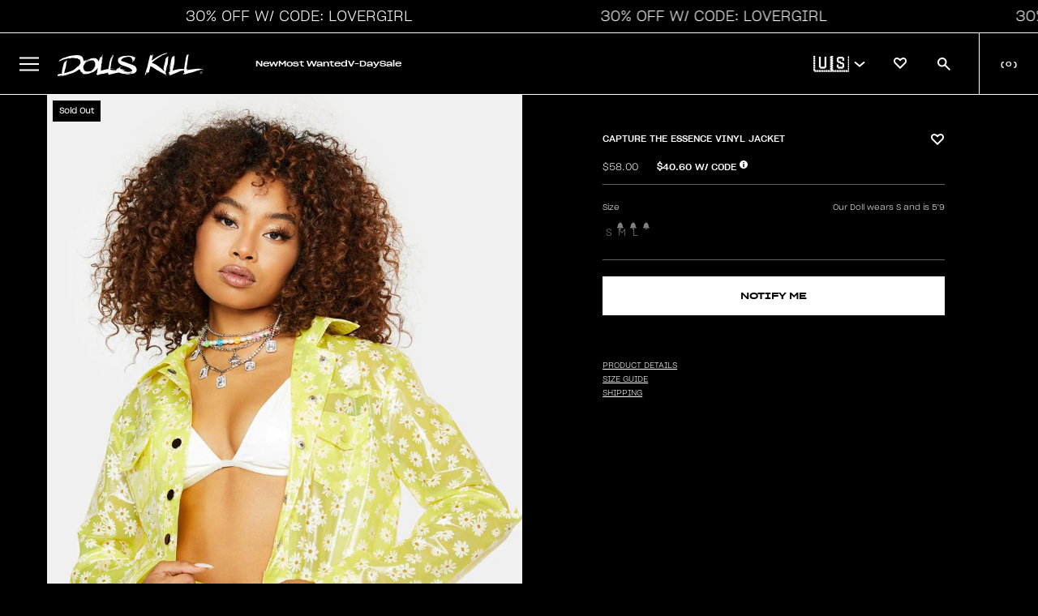

--- FILE ---
content_type: application/javascript
request_url: https://widget.gotolstoy.com/we/0895a215e/recharge.3e9cf4ef.js
body_size: 202
content:
var d=(n,e,a)=>new Promise((r,t)=>{var h=s=>{try{i(a.next(s))}catch(o){t(o)}},E=s=>{try{i(a.throw(s))}catch(o){t(o)}},i=s=>s.done?r(s.value):Promise.resolve(s.value).then(h,E);i((a=a.apply(n,e)).next())});import{I as g}from"./embed-widgets-loader.0c7a31a4.js";import{T as c,R,k as y,l,m as T}from"./floating-widget-loader.e12d5028.js";class M{constructor(e){this.tolstoyIframe=e,this.rechargeMessagingHandler=this.rechargeMessagingHandler.bind(this),this.playerReady=!1,this.playerReadyMessages=[],this.subscribeForPlayerStart(),this.init()}subscribeForPlayerStart(){window.addEventListener("message",e=>{var a,r;if(e.data&&e.data.eventName===c){this.playerReady=!0;for(const t of this.playerReadyMessages||[])(r=(a=this.tolstoyIframe)==null?void 0:a.contentWindow)==null||r.postMessage(t,"*");this.playerReadyMessages=[]}})}safePostMessageToWindow(e){var a;if(!this.playerReady)return this.playerReadyMessages.push(e);(a=this.tolstoyIframe)==null||a.contentWindow.postMessage(e,"*")}getRechargeWidgetData(){return d(this,null,function*(){if(!window.ReChargeWidget)return;const e=yield window.ReChargeWidget.api.fetchWidgetData();this.safePostMessageToWindow({eventName:R,rechargeWidgetData:e})})}rechargeAddToCart(r){return d(this,arguments,function*({rechargeCartItem:e,variantId:a}){if(window.ReChargeWidget)try{yield window.ReChargeWidget.api.postToCart(e),this.safePostMessageToWindow({eventName:g.addToCartSuccess,variantId:a})}catch(t){this.safePostMessageToWindow({eventName:g.addToCartError,error:"Error adding to cart",variantId:a})}})}rechargeMessagingHandler(e){if(e.data.name===y)switch(e.data.type){case T:return this.getRechargeWidgetData();case l:return this.rechargeAddToCart(e.data);default:return null}}init(){window.addEventListener("message",this.rechargeMessagingHandler)}}export{M as R};
